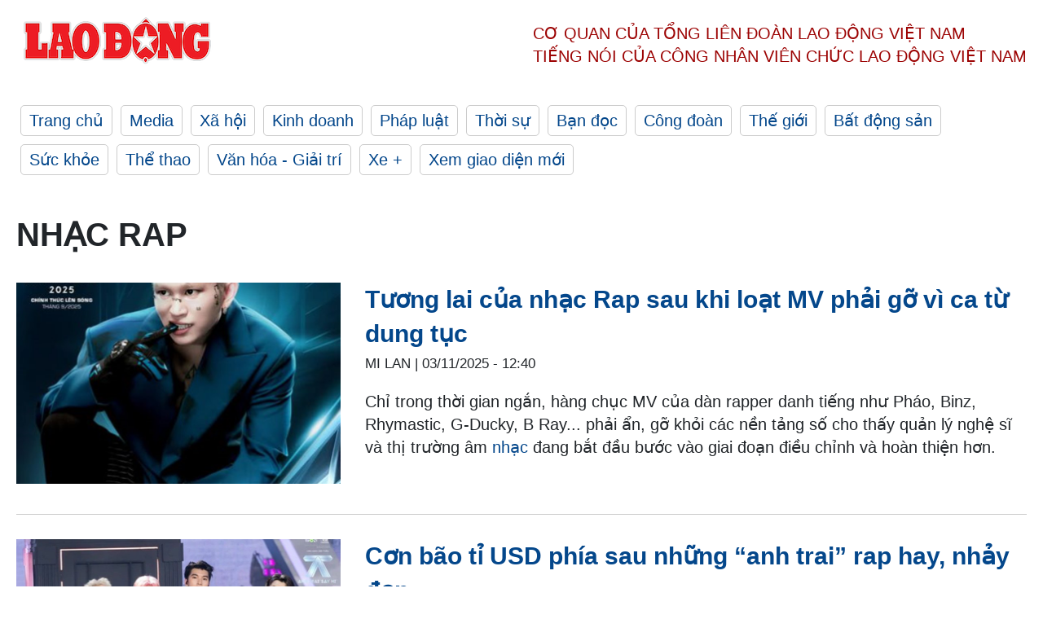

--- FILE ---
content_type: text/html; charset=utf-8,gbk
request_url: https://laodong.vn/tags/nhac-rap-93885.ldo
body_size: 88
content:
<html><body><script>document.cookie="D1N=c85bfd28a1803eafae6d4f4640b6e0a0"+"; expires=Fri, 31 Dec 2099 23:59:59 GMT; path=/";window.location.reload(true);</script></body></html>

--- FILE ---
content_type: text/html; charset=utf-8
request_url: https://laodong.vn/tags/nhac-rap-93885.ldo
body_size: 7157
content:
<!DOCTYPE html><html lang="vi"><head><meta charset="utf-8"><meta http-equiv="X-UA-Compatible" content="IE=edge"><meta charset="utf-8"><meta http-equiv="Cache-control" content="public"><title>Nhạc rap | LAODONG.VN</title><meta name="description" content="Nhạc rap - Tin tức cập nhật đầy đủ và chi tiết trên Báo Lao Động"><meta name="keywords" content="Nhạc rap,Lao động,Báo lao động,Tin tức,Tin mới,tin pháp luật,tin chính trị,đọc báo,tin tức 24h,tin giáo dục,kinh doanh,công đoàn,tin tức online"><meta name="viewport" content="width=device-width, initial-scale=1.0"><meta name="robots" content="noarchive,noodp,index,follow"><meta name="googlebot" content="noarchive,index,follow"><meta property="fb:app_id" content="103473449992006"><meta property="fb:pages" content="152570468273884"><meta property="article:author" content="https://www.facebook.com/laodongonline"><meta property="article:publisher" content="https://www.facebook.com/laodongonline"><meta name="google-site-verification" content="ZR1lajGP1QKoTcMuDtZqa486Jl1XQa6s3QCPbNV4OT8"><link rel="dns-prefetch" href="//media.laodong.vn"><link rel="dns-prefetch" href="//media3.laodong.vn"><link rel="dns-prefetch" href="//media-cdn.laodong.vn"><link rel="dns-prefetch" href="https://media-cdn-v2.laodong.vn/laodong/2.0.0.29"><link rel="apple-touch-icon" sizes="57x57" href="https://media-cdn-v2.laodong.vn/laodong/2.0.0.29/icons/apple-icon-57x57.png"><link rel="apple-touch-icon" sizes="60x60" href="https://media-cdn-v2.laodong.vn/laodong/2.0.0.29/icons/apple-icon-60x60.png"><link rel="apple-touch-icon" sizes="72x72" href="https://media-cdn-v2.laodong.vn/laodong/2.0.0.29/icons/apple-icon-72x72.png"><link rel="apple-touch-icon" sizes="76x76" href="https://media-cdn-v2.laodong.vn/laodong/2.0.0.29/icons/apple-icon-76x76.png"><link rel="apple-touch-icon" sizes="114x114" href="https://media-cdn-v2.laodong.vn/laodong/2.0.0.29/icons/apple-icon-114x114.png"><link rel="apple-touch-icon" sizes="120x120" href="https://media-cdn-v2.laodong.vn/laodong/2.0.0.29/icons/apple-icon-120x120.png"><link rel="apple-touch-icon" sizes="144x144" href="https://media-cdn-v2.laodong.vn/laodong/2.0.0.29/icons/apple-icon-144x144.png"><link rel="apple-touch-icon" sizes="152x152" href="https://media-cdn-v2.laodong.vn/laodong/2.0.0.29/icons/apple-icon-152x152.png"><link rel="apple-touch-icon" sizes="180x180" href="https://media-cdn-v2.laodong.vn/laodong/2.0.0.29/icons/apple-icon-180x180.png"><link rel="icon" type="image/png" sizes="192x192" href="https://media-cdn-v2.laodong.vn/laodong/2.0.0.29/icons/android-icon-192x192.png"><link rel="icon" type="image/png" sizes="32x32" href="https://media-cdn-v2.laodong.vn/laodong/2.0.0.29/icons/favicon-32x32.png"><link rel="icon" type="image/png" sizes="96x96" href="https://media-cdn-v2.laodong.vn/laodong/2.0.0.29/icons/favicon-96x96.png"><link rel="icon" type="image/png" sizes="16x16" href="https://media-cdn-v2.laodong.vn/laodong/2.0.0.29/icons/favicon-16x16.png"><link rel="shortcut icon" href="/favicon.ico" type="image/x-icon"><meta name="msapplication-TileColor" content="#ffffff"><meta name="msapplication-TileImage" content="/ms-icon-144x144.png"><meta name="theme-color" content="#ffffff"><meta property="og:url" content="https://laodong.vn/tags/nhac-rap-93885.ldo"><meta property="og:type" content="Tag"><meta property="og:title" content="Nhạc rap"><meta property="og:description" content="Nhạc rap"><meta property="og:image" content="https://laodong.vn/images/avatar-site.jpg"><meta property="og:image:width" content="800"><meta property="og:image:height" content="433"><link rel="canonical" href="https://laodong.vn/tags/nhac-rap-93885.ldo"><link rel="amphtml" href="https://amp.laodong.vn"><script type="application/ld+json">[{"@context":"https://schema.org","@type":"WebPage","name":"Nhạc rap | LAODONG.VN","description":"Nhạc rap - Tin tức cập nhật đầy đủ và chi tiết trên Báo Lao Động","publisher":{"@type":"ProfilePage","name":"Báo Lao Động"}},{"@context":"https://schema.org","@type":"Organization","name":"Báo Lao Động","url":"https://laodong.vn","logo":"https://media-cdn-v2.laodong.vn/laodong-logo.png"}]</script><link href="/themes/crawler/all.min.css?v=IPYWGvSgaxg0cbs4-1RKsTX-FuncZx8ElzzCmSadi8c" rel="stylesheet"><body><div class="header"><div class="wrapper"><div class="header-top clearfix"><a class="logo" href="/"> <img src="https://media-cdn-v2.laodong.vn/laodong/2.0.0.29/images/logo/ldo_red.png" alt="BÁO LAO ĐỘNG" class="main-logo" width="250" height="62"> </a><div class="header-content"><span>Cơ quan của Tổng Liên Đoàn</span> <span>Lao Động Việt Nam</span><br> <span>Tiếng nói của Công nhân</span> <span>Viên chức lao động</span> <span>Việt Nam</span></div></div><ul class="main-menu"><li class="item"><a href="/">Trang chủ</a><li class="item"><h3><a href="/media">Media</a></h3><li class="item"><h3><a href="/xa-hoi">Xã hội</a></h3><li class="item"><h3><a href="/kinh-doanh">Kinh doanh</a></h3><li class="item"><h3><a href="/phap-luat">Pháp luật</a></h3><li class="item"><h3><a href="/thoi-su">Thời sự</a></h3><li class="item"><h3><a href="/ban-doc">Bạn đọc</a></h3><li class="item"><h3><a href="/cong-doan">Công đoàn</a></h3><li class="item"><h3><a href="/the-gioi">Thế giới</a></h3><li class="item"><h3><a href="/bat-dong-san">Bất động sản</a></h3><li class="item"><h3><a href="/suc-khoe">Sức khỏe</a></h3><li class="item"><h3><a href="/the-thao">Thể thao</a></h3><li class="item"><h3><a href="/van-hoa-giai-tri">Văn hóa - Giải trí</a></h3><li class="item"><h3><a href="/xe">Xe &#x2B;</a></h3><li class="item"><h3><a href="https://beta.laodong.vn">Xem giao diện mới</a></h3></ul></div></div><div class="main-content"><div class="wrapper"><h1 style="text-transform:uppercase">Nhạc rap</h1><div class="list-articles"><div class="article-item"><div class="p-left"><a class="link-blk" href="https://laodong.vn/van-hoa-giai-tri/tuong-lai-cua-nhac-rap-sau-khi-loat-mv-phai-go-vi-ca-tu-dung-tuc-1602792.ldo" aria-label="LDO"> <img data-src="https://media-cdn-v2.laodong.vn/storage/newsportal/2025/11/3/1602792/7-Bray.jpg?w=800&amp;h=496&amp;crop=auto&amp;scale=both" class="lazyload" alt="B Ray đã gỡ các sản phẩm có chứa lyric (ca từ) không đúng chuẩn văn hóa. 
Ảnh: Nhà sản xuất Anh trai say hi/Rap Việt" width="800" height="496"> </a></div><div class="p-right"><a class="link-blk" href="https://laodong.vn/van-hoa-giai-tri/tuong-lai-cua-nhac-rap-sau-khi-loat-mv-phai-go-vi-ca-tu-dung-tuc-1602792.ldo"><h2>Tương lai của nhạc Rap sau khi loạt MV phải gỡ vì ca từ dung tục</h2></a><p><small class="author"> <i class="fa fa-user-o" aria-hidden="true"></i> Mi Lan | <time datetime="11/3/2025 12:40:56 PM">03/11/2025 - 12:40</time> </small><p><p>Chỉ trong thời gian ngắn, hàng chục MV của dàn rapper danh tiếng như Pháo, Binz, Rhymastic, G-Ducky, B Ray... phải ẩn, gỡ khỏi các nền tảng số cho thấy quản lý nghệ sĩ và thị trường âm <a href="https://laodong.vn/giai-tri/nhac-si-noi-ve-ngon-tu-trong-nhung-ca-khuc-nhac-rap-lech-chuan-1599831.ldo" target="_self" title="nhạc">nhạc</a> đang bắt đầu bước vào giai đoạn điều chỉnh và hoàn thiện hơn.</div></div><div class="article-item"><div class="p-left"><a class="link-blk" href="https://laodong.vn/van-hoa-giai-tri/con-bao-ti-usd-phia-sau-nhung-anh-trai-rap-hay-nhay-dep-1411198.ldo" aria-label="LDO"> <img data-src="https://media-cdn-v2.laodong.vn/storage/newsportal/2024/10/22/1411198/Hieuthuhai.jpg?w=800&amp;h=496&amp;crop=auto&amp;scale=both" class="lazyload" alt="Team HIEUTHUHAI trình diễn &#34;Ngáo ngơ&#34; ở Anh trai say hi. Ảnh: Nhà sản xuất" width="800" height="496"> </a></div><div class="p-right"><a class="link-blk" href="https://laodong.vn/van-hoa-giai-tri/con-bao-ti-usd-phia-sau-nhung-anh-trai-rap-hay-nhay-dep-1411198.ldo"><h2>Cơn bão tỉ USD phía sau những “anh trai” rap hay, nhảy đẹp</h2></a><p><small class="author"> <i class="fa fa-user-o" aria-hidden="true"></i> Bình An | <time datetime="10/23/2024 6:00:00 AM">23/10/2024 - 06:00</time> </small><p><p>Những "<a href="https://laodong.vn/van-hoa-giai-tri/ky-tich-chua-tung-co-va-suc-hut-kho-tin-cua-dan-anh-trai-1410992.ldo" target="_self" title="anh trai">anh trai</a>" đẹp, rap hay, khi đứng cùng nhau trên cùng một sân khấu đã làm nên ngành công nghiệp tỉ USD cho Hàn Quốc.</div></div><div class="article-item"><div class="p-left"><a class="link-blk" href="https://laodong.vn/doanh-nghiep-doanh-nhan/bai-rap-dac-biet-cua-nguoi-ky-su-xay-dung-1388737.ldo" aria-label="LDO"> <img data-src="https://media-cdn-v2.laodong.vn/storage/newsportal/2024/9/3/1388737/Giza4.jpg?w=800&amp;h=496&amp;crop=auto&amp;scale=both" class="lazyload" alt="Bài Rap “Người con Giza” do chính tác giả thể hiện. Ảnh Minh Thảo" width="800" height="496"> </a></div><div class="p-right"><a class="link-blk" href="https://laodong.vn/doanh-nghiep-doanh-nhan/bai-rap-dac-biet-cua-nguoi-ky-su-xay-dung-1388737.ldo"><h2>Bài Rap đặc biệt của người kỹ sư xây dựng</h2></a><p><small class="author"> <i class="fa fa-user-o" aria-hidden="true"></i> Minh Thảo | <time datetime="9/3/2024 3:34:15 PM">03/09/2024 - 15:34</time> </small><p><p>“Nơi đây minh bạch, làm việc nguyên tắc/Ai cũng giống như ai, tất cả công bằng/Hãy để công việc hoàn thành xuất sắc/Luôn được ghi nhận mọi nỗ lực và cố gắng…”. Đó là một đoạn trong bài Rap đặc biệt được viết bởi chàng kỹ sư xây dựng.</div></div><div class="article-item"><div class="p-left"><a class="link-blk" href="https://laodong.vn/su-kien-binh-luan/sai-pham-cua-rapper-b-ray-va-nhac-rap-khong-the-dong-nghia-voi-tho-tuc-1288619.ldo" aria-label="LDO"> <img data-src="https://media-cdn-v2.laodong.vn/storage/newsportal/2024/1/4/1288619/BRAY-01.jpg?w=800&amp;h=496&amp;crop=auto&amp;scale=both" class="lazyload" alt="Rapper B Ray. Ảnh: Nhà sản xuất cung cấp" width="800" height="496"> </a></div><div class="p-right"><a class="link-blk" href="https://laodong.vn/su-kien-binh-luan/sai-pham-cua-rapper-b-ray-va-nhac-rap-khong-the-dong-nghia-voi-tho-tuc-1288619.ldo"><h2>Sai phạm của rapper B Ray và nhạc rap không thể đồng nghĩa với thô, tục</h2></a><p><small class="author"> <i class="fa fa-user-o" aria-hidden="true"></i> Hoàng Văn Minh | <time datetime="1/6/2024 6:11:37 AM">06/01/2024 - 06:11</time> </small><p><p>Sở Văn hóa và Thể thao TP Hồ Chí Minh (VHTT TPHCM) và Cục Nghệ thuật Biểu diễn, Bộ Văn hóa, Thể thao và Du lịch (VHTTDL) đã vào cuộc xử lý sai phạm của <a href="https://laodongtre.laodong.vn/giai-tri/nhin-lai-hanh-trinh-cua-b-ray-1282526.ldo" target="_self" title="rapper B Ray">rapper B Ray</a> (Trần Thiện Thanh Bảo) đang gây xôn xao dư luận.</div></div><div class="article-item"><div class="p-left"><a class="link-blk" href="https://laodong.vn/giai-tri/den-vau-dinh-nghia-nhu-the-nao-ve-dien-vien-toi-1091395.ldo" aria-label="LDO"> <img data-src="https://media-cdn-v2.laodong.vn/storage/newsportal/2022/9/10/1091395/Img4178-166279205858.jpeg?w=800&amp;h=496&amp;crop=auto&amp;scale=both" class="lazyload" alt="Đen Vâu miệt mài với các sáng tác của mình. Ảnh: NSX" width="800" height="496"> </a></div><div class="p-right"><a class="link-blk" href="https://laodong.vn/giai-tri/den-vau-dinh-nghia-nhu-the-nao-ve-dien-vien-toi-1091395.ldo"><h2>Đen Vâu định nghĩa như thế nào về "diễn viên tồi"?</h2></a><p><small class="author"> <i class="fa fa-user-o" aria-hidden="true"></i> DI PY | <time datetime="9/10/2022 4:14:07 PM">10/09/2022 - 16:14</time> </small><p><a href="https://laodong.vn/van-hoa-giai-tri/nhung-cau-rap-co-kha-nang-tao-bao-khap-mang-xa-hoi-cua-den-vau-990565.ldo" title="Đen Vâu" target="_self">Đen Vâu</a> trở lại với bản rap lạ lẫm "Diễn viên tồi". Anh cũng giải thích lý do sử dụng cụm từ này cho màn đánh dấu sự trở lại.</div></div><div class="article-item"><div class="p-left"><a class="link-blk" href="https://laodong.vn/giai-tri/den-vau-co-them-mv-thu-14-dat-top-1-trending-youtube-vuot-son-tung-jack-1058179.ldo" aria-label="LDO"> <img data-src="https://media-cdn-v2.laodong.vn/storage/newsportal/2022/6/19/1058179/DSC07658.jpg?w=800&amp;h=496&amp;crop=auto&amp;scale=both" class="lazyload" alt="Đen Vâu có thêm MV thứ 14 đạt thành tích. Ảnh: NSCC." width="800" height="496"> </a></div><div class="p-right"><a class="link-blk" href="https://laodong.vn/giai-tri/den-vau-co-them-mv-thu-14-dat-top-1-trending-youtube-vuot-son-tung-jack-1058179.ldo"><h2>Đen Vâu có thêm MV thứ 14 đạt Top 1 Trending YouTube, vượt Sơn Tùng, Jack</h2></a><p><small class="author"> <i class="fa fa-user-o" aria-hidden="true"></i> DI PY | <time datetime="6/19/2022 1:23:48 PM">19/06/2022 - 13:23</time> </small><p>MV "Ai muốn nghe không" của Đen Vâu đã chính thức giành Top 1 Trending Music của YouTube Việt Nam, với hơn 6,6 triệu lượt xem và hơn 286 nghìn lượt yêu thích. Đây là ca khúc thứ 14 của nam rapper đạt được điều này.</div></div><div class="article-item"><div class="p-left"><a class="link-blk" href="https://laodong.vn/giai-tri/den-vau-trai-long-ve-nhung-tranh-cai-toi-se-can-than-va-trach-nhiem-hon-1055267.ldo" aria-label="LDO"> <img data-src="https://media-cdn-v2.laodong.vn/storage/newsportal/2022/6/11/1055267/DSC07679-1.jpg?w=800&amp;h=496&amp;crop=auto&amp;scale=both" class="lazyload" alt="Đen Vâu trải lòng về những ồn ào đã qua. Ảnh: NSCC." width="800" height="496"> </a></div><div class="p-right"><a class="link-blk" href="https://laodong.vn/giai-tri/den-vau-trai-long-ve-nhung-tranh-cai-toi-se-can-than-va-trach-nhiem-hon-1055267.ldo"><h2>Đen Vâu trải lòng về những tranh cãi: Tôi sẽ cẩn thận và trách nhiệm hơn</h2></a><p><small class="author"> <i class="fa fa-user-o" aria-hidden="true"></i> DI PY | <time datetime="6/11/2022 1:22:39 PM">11/06/2022 - 13:22</time> </small><p><a href="https://laodong.vn/van-hoa-giai-tri/nhung-cau-rap-co-kha-nang-tao-bao-khap-mang-xa-hoi-cua-den-vau-990565.ldo" title="Đen Vâu" target="_self">Đen Vâu</a> bất ngờ tung teaser MV "Ai muốn nghe không" và có những trải lòng với khán giả về những tranh cãi đã qua.</div></div><div class="article-item"><div class="p-left"><a class="link-blk" href="https://laodong.vn/giai-tri/den-vau-noi-gi-khi-mv-ket-hop-tran-tien-gay-nhieu-tranh-cai-ve-phan-loi-1043974.ldo" aria-label="LDO"> <img data-src="https://media-cdn-v2.laodong.vn/storage/newsportal/2022/5/12/1043974/DSC06403-2.jpg?w=800&amp;h=496&amp;crop=auto&amp;scale=both" class="lazyload" alt="Đen Vâu khẳng định không cổ xúy những thông điệp tiêu cực. Ảnh: NSCC." width="800" height="496"> </a></div><div class="p-right"><a class="link-blk" href="https://laodong.vn/giai-tri/den-vau-noi-gi-khi-mv-ket-hop-tran-tien-gay-nhieu-tranh-cai-ve-phan-loi-1043974.ldo"><h2>Đen Vâu nói gì khi MV kết hợp Trần Tiến gây nhiều tranh cãi về phần lời?</h2></a><p><small class="author"> <i class="fa fa-user-o" aria-hidden="true"></i> DI PY | <time datetime="5/12/2022 12:19:19 PM">12/05/2022 - 12:19</time> </small><p>"Đi trong mùa hè" là MV cổ vũ bóng đá Việt Nam, tuy nhiên nhiều khán giả thắc mắc vì một số câu từ trong bài hát liên tưởng đến việc cổ vũ bạo lực, xem thường phụ nữ. Mới đây, <a href="https://laodong.vn/van-hoa-giai-tri/su-quyen-ru-cua-anh-cong-nhan-don-rac-den-vau-990706.ldo" title="Đen Vâu" target="_self">Đen Vâu</a> đã lên tiếng về vấn đề này?</div></div><div class="article-item"><div class="p-left"><a class="link-blk" href="https://laodong.vn/giai-tri/den-vau-ket-hop-ns-tran-tien-va-nuoc-di-thu-vi-co-vu-bong-da-sea-games-31-1043085.ldo" aria-label="LDO"> <img data-src="https://media-cdn-v2.laodong.vn/storage/newsportal/2022/5/9/1043085/Dsc06906-16521036893.jpg?w=800&amp;h=496&amp;crop=auto&amp;scale=both" class="lazyload" alt="Màn kết hợp thú vị giữa Đen Vâu và nhạc sĩ Trần Tiến. Ảnh: NSCC." width="800" height="496"> </a></div><div class="p-right"><a class="link-blk" href="https://laodong.vn/giai-tri/den-vau-ket-hop-ns-tran-tien-va-nuoc-di-thu-vi-co-vu-bong-da-sea-games-31-1043085.ldo"><h2>Đen Vâu kết hợp NS Trần Tiến và nước đi thú vị cổ vũ bóng đá SEA Games 31</h2></a><p><small class="author"> <i class="fa fa-user-o" aria-hidden="true"></i> DI PY | <time datetime="5/10/2022 7:00:15 AM">10/05/2022 - 07:00</time> </small><p><p><a href="https://laodong.vn/van-hoa-giai-tri/su-quyen-ru-cua-anh-cong-nhan-don-rac-den-vau-990706.ldo" title="Đen Vâu" target="_self">Đen Vâu</a> kết hợp nhạc sĩ Trần Tiến tung MV mang màu cờ sắc áo Việt Nam, tôn vinh bóng đá nước nhà. Lần đầu tiên nam rapper làm MV quy tụ hơn 1.000 diễn viên quần chúng cho đại cảnh.</div></div><div class="article-item"><div class="p-left"><a class="link-blk" href="https://laodong.vn/giai-tri/den-vau-co-lam-nen-chuyen-khi-ket-hop-bat-ngo-voi-nhac-si-tran-tien-1042381.ldo" aria-label="LDO"> <img data-src="https://media-cdn-v2.laodong.vn/storage/newsportal/2022/5/8/1042381/DNG_8329.jpg?w=800&amp;h=496&amp;crop=auto&amp;scale=both" class="lazyload" alt="Đen Vâu và nhạc sĩ Trần Tiến. Ảnh: NSCC." width="800" height="496"> </a></div><div class="p-right"><a class="link-blk" href="https://laodong.vn/giai-tri/den-vau-co-lam-nen-chuyen-khi-ket-hop-bat-ngo-voi-nhac-si-tran-tien-1042381.ldo"><h2>Đen Vâu có làm nên chuyện khi kết hợp bất ngờ với nhạc sĩ Trần Tiến?</h2></a><p><small class="author"> <i class="fa fa-user-o" aria-hidden="true"></i> DI PY | <time datetime="5/8/2022 9:59:58 AM">08/05/2022 - 09:59</time> </small><p><p style="text-align:justify"><a href="https://laodong.vn/giai-tri/con-sot-mang-ten-den-vau-990415.ldo" title="Đen Vâu" target="_self">Đen Vâu</a> bất ngờ phát hành "Đi trong mùa hè", chính thức thông báo trở lại sau hơn 4 tháng kể từ sản phẩm "Mang tiền về cho mẹ". Tuy nhiên, lần trở lại này, anh kết hợp với nhạc sĩ gạo cội Trần Tiến. Liệu sẽ như thế nào nếu 2 cá tính âm nhạc này hợp tác?</div></div><div class="article-item"><div class="p-left"><a class="link-blk" href="https://laodong.vn/photo/sau-birthday-suit-wowy-se-tiep-tuc-phat-trien-nghe-thuat-duong-dai-981026.ldo" aria-label="LDO"> <img data-src="https://media-cdn-v2.laodong.vn/storage/newsportal/2021/12/4/981026/Tac-Pham-Duong-Dai-K.JPG?w=800&amp;h=496&amp;crop=auto&amp;scale=both" class="lazyload" alt="" width="800" height="496"> </a></div><div class="p-right"><a class="link-blk" href="https://laodong.vn/photo/sau-birthday-suit-wowy-se-tiep-tuc-phat-trien-nghe-thuat-duong-dai-981026.ldo"><h2>Sau “Birthday suit”, Wowy sẽ tiếp tục phát triển nghệ thuật đương đại</h2></a><p><small class="author"> <i class="fa fa-user-o" aria-hidden="true"></i> Ánh Nhiên | <time datetime="12/6/2021 11:12:21 AM">06/12/2021 - 11:12</time> </small><p><p style="text-align:justify"><a href="https://laodong.vn/photo/wowy-tung-anh-doi-hinh-thi-sinh-rap-viet-ca-2-mua-trong-mot-khung-hinh-976689.ldo" title="Wowy" target="_self">Wowy</a> ngoài là một rapper có sức ảnh hưởng tại cộng đồng Rap Việt Nam, anh còn là một nghệ sĩ đương đại trẻ trong cộng đồng nghệ thuật đương đại thế giới.</div></div><div class="article-item"><div class="p-left"><a class="link-blk" href="https://laodong.vn/photo/wowy-tung-anh-doi-hinh-thi-sinh-rap-viet-ca-2-mua-trong-mot-khung-hinh-976689.ldo" aria-label="LDO"> <img data-src="https://media-cdn-v2.laodong.vn/storage/newsportal/2021/11/22/976689/Teamwowy-Mua-12-Hinh.jpg?w=800&amp;h=496&amp;crop=auto&amp;scale=both" class="lazyload" alt="" width="800" height="496"> </a></div><div class="p-right"><a class="link-blk" href="https://laodong.vn/photo/wowy-tung-anh-doi-hinh-thi-sinh-rap-viet-ca-2-mua-trong-mot-khung-hinh-976689.ldo"><h2>Wowy tung ảnh đội hình thí sinh Rap Việt cả 2 mùa trong một khung hình</h2></a><p><small class="author"> <i class="fa fa-user-o" aria-hidden="true"></i> Ánh Nhiên | <time datetime="11/23/2021 9:16:22 AM">23/11/2021 - 09:16</time> </small><p>Sau khi vòng Chinh phục của <a href="https://laodong.vn/van-hoa-giai-tri/thi-sinh-nghe-an-rap-ve-nong-dan-kiem-tien-tro-thanh-cua-la-rap-viet-976027.ldo" title="Rap Việt" target="_self">Rap Việt</a> mùa 2 kết thúc, huấn luyện viên Wowy đã tung ngay bộ ảnh với đầy đủ các thành viên của mùa 1 và mùa 2. Nhân dịp này, anh cũng đã dành nhiều chia sẻ về các thành viên của mình.</div></div><div class="article-item"><div class="p-left"><a class="link-blk" href="https://laodong.vn/giai-tri/hay-do-cua-rap-viet-mua-2-976123.ldo" aria-label="LDO"> <img data-src="https://media-cdn-v2.laodong.vn/storage/newsportal/2021/11/21/976123/RV_2_Lil_Wuyn_4_3537.jpg?w=800&amp;h=496&amp;crop=auto&amp;scale=both" class="lazyload" alt="Rap Việt mùa 2 xuất hiện nhiều rapper nổi tiếng. Ảnh: Vie Channel." width="800" height="496"> </a></div><div class="p-right"><a class="link-blk" href="https://laodong.vn/giai-tri/hay-do-cua-rap-viet-mua-2-976123.ldo"><h2>Hay, dở của Rap Việt mùa 2</h2></a><p><small class="author"> <i class="fa fa-user-o" aria-hidden="true"></i> THU HƯƠNG | <time datetime="11/21/2021 2:48:13 PM">21/11/2021 - 14:48</time> </small><p><p style="text-align:justify"><a title="Rap Việt mùa 2" href="https://laodong.vn/giai-tri/the-tran-rap-viet-mua-2-dang-nghieng-ve-ai-973789.ldo" rel="external"><strong>Rap Việt mùa 2</strong></a><strong> quy tụ dàn thí sinh “khủng” là những rapper đã có tiếng trong giới rap. Nhưng trải qua 6 tập vòng Chinh phục, các màn dự thi của thí sinh chỉ dừng lại ở mức an toàn, thiếu đột phá và kịch bản được cho là dễ đoán.</strong></div></div><div class="article-item"><div class="p-left"><a class="link-blk" href="https://laodong.vn/van-hoa-giai-tri/thi-sinh-nghe-an-rap-ve-nong-dan-kiem-tien-tro-thanh-cua-la-rap-viet-976027.ldo" aria-label="LDO"> <img data-src="https://media-cdn-v2.laodong.vn/storage/newsportal/2021/11/20/976027/255941597_3207107562.jpg?w=800&amp;h=496&amp;crop=auto&amp;scale=both" class="lazyload" alt="" width="800" height="496"> </a></div><div class="p-right"><a class="link-blk" href="https://laodong.vn/van-hoa-giai-tri/thi-sinh-nghe-an-rap-ve-nong-dan-kiem-tien-tro-thanh-cua-la-rap-viet-976027.ldo"><h2>Thí sinh Nghệ An rap về nông dân kiếm tiền trở thành "của lạ" Rap Việt</h2></a><p><small class="author"> <i class="fa fa-user-o" aria-hidden="true"></i> Bình An | <time datetime="11/21/2021 7:05:31 AM">21/11/2021 - 07:05</time> </small><p>Ở tập 6,<a title=" Rap Việt" href="https://laodong.vn/van-hoa-giai-tri/xuat-hien-thi-sinh-duoc-khen-dang-cap-nhat-rap-viet-binz-nhan-la-fan-973703.ldo" rel="external"> Rap Việt</a> bất ngờ thay đổi luật chơi khi nâng số thí sinh các đội lên 10 thay vì 9 như ban đầu. Baby Gang là rapper đầu tiên được lựa chọn sau khi quy tắc mới được áp dụng.</div></div><div class="article-item"><div class="p-left"><a class="link-blk" href="https://laodong.vn/giai-tri/rap-viet-mua-2-chinh-thuc-an-dinh-ngay-phat-song-962242.ldo" aria-label="LDO"> <img data-src="https://media-cdn-v2.laodong.vn/storage/newsportal/2021/10/10/962242/Vie_Channel_Photos_R.jpg?w=800&amp;h=496&amp;crop=auto&amp;scale=both" class="lazyload" alt="Dàn giám khảo, huấn luyện viên Rap Việt mùa 1. Ảnh: Vie Channel." width="800" height="496"> </a></div><div class="p-right"><a class="link-blk" href="https://laodong.vn/giai-tri/rap-viet-mua-2-chinh-thuc-an-dinh-ngay-phat-song-962242.ldo"><h2>Rap Việt mùa 2 chính thức ấn định ngày phát sóng</h2></a><p><small class="author"> <i class="fa fa-user-o" aria-hidden="true"></i> THU HƯƠNG | <time datetime="10/11/2021 8:06:52 AM">11/10/2021 - 08:06</time> </small><p><p style="text-align:justify">Sau thời gian 1 năm, <a href="https://laodong.vn/giai-tri/bai-hoc-dat-gia-cho-giam-khao-rap-viet-rhymastic-959628.ldo" title="Rap Việt" target="_self">Rap Việt</a> mùa 2 chính thức trở lại với khán giả truyền hình trên kênh HTV2 - Vie Channel.</div></div></div><div class="pagination-md-1"><nav><ul class="pagination"><li class="page-item disabled"><a class="page-link" href="?page=1"> <span>First</span> </a><li class="page-item disabled"><a class="page-link" href="?page=1"> <span>«</span> </a><li class="page-item active"><a class="page-link" href="?page=1"> <span>1</span> </a><li class="page-item"><a class="page-link" href="?page=2"> <span>2</span> </a><li class="page-item"><a class="page-link" href="?page=2"> <span>»</span> </a><li class="page-item"><a class="page-link" href="?page=2"> <span>Last</span> </a></ul></nav></div></div></div><div class="wrapper"><div class="footer-content"><div class="r-1"><a class="pl link-logo" href="/"> <img src="https://media-cdn-v2.laodong.vn/laodong/2.0.0.29/images/logo/ldo_red.png" alt="BÁO LAO ĐỘNG" width="150" height="40"> </a><div class="pr"><h3 class="cop-name"><span>Cơ Quan Của Tổng Liên Đoàn</span> <span>Lao Động Việt Nam</span></h3><div class="ct tbt">Tổng Biên tập: NGUYỄN NGỌC HIỂN</div></div></div><div class="r-2"><div class="bl bl-1"><h4 class="vn">Liên Hệ:</h4><div class="ct"><p><span>Tòa soạn:</span> <span>(+84 24) 38252441</span> - <span>35330305</span><p><span>Báo điện tử:</span> <span>(+84 24) 38303032</span> - <span>38303034</span><p><span>Đường dây nóng:</span> <span>096 8383388</span><p><span>Bạn đọc:</span> <span>(+84 24) 35335235</span><p><span>Email:</span> <a href="mailto:toasoan@laodong.com.vn">toasoan@laodong.com.vn</a></div></div><div class="bl bl-2"><h4 class="vn">Hỗ Trợ Quảng Cáo</h4><div class="ct"><p><span>Báo in: (+84 24) 39232694</span> - <span>Báo điện tử: (+84 24) 35335237</span><p><span>Địa chỉ: Số 6 Phạm Văn Bạch, phường Cầu Giấy, Thành phố Hà Nội</span></div></div><div class="bl bl-3"><div class="ct"><p><span>Giấy phép số:</span> <span>2013/GP-BTTT</span><p><span>Do Bộ TTTT cấp</span> <span>ngày 30.10.2012</span><p>Xuất bản số Báo Lao Động đầu tiên vào ngày 14.8.1929</div></div></div><div class="dev"><span>Báo điện tử Lao Động được phát triển bởi</span> <span>Lao Động Technologies</span></div></div></div><script src="https://media-cdn-v2.laodong.vn/laodong/2.0.0.29/plugin/lazysizes.min.js" async></script>